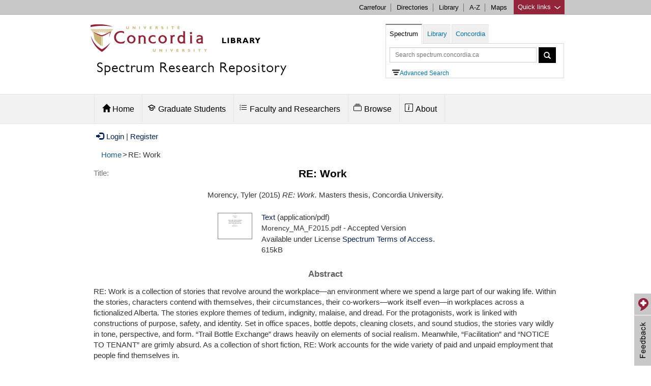

--- FILE ---
content_type: text/html; charset=utf-8
request_url: https://spectrum.library.concordia.ca/id/eprint/980163/
body_size: 11175
content:
<!DOCTYPE html PUBLIC "-//W3C//DTD XHTML 1.0 Transitional//EN" "http://www.w3.org/TR/xhtml1/DTD/xhtml1-transitional.dtd">
<html xmlns="http://www.w3.org/1999/xhtml" lang="en">
  <head>
  	<meta HTTP-EQUIV="Content-Type" CONTENT="text/html; charset=UTF-8" />
    <meta HTTP-EQUIV="X-UA-Compatible" CONTENT="IE=edge" />
    <title> RE: Work  - Spectrum: Concordia University Research Repository</title>
	 <script SRC="https://www.gstatic.com/charts/loader.js">// <!-- No script --></script>
    <!-- Load jQuery for Search Box -->
	<script TYPE="text/javascript" SRC="/javascript/jquery-1.8.3.min.js">// <!-- No script --></script>
	
	<meta name="viewport" CONTENT="width=device-width, initial-scale=1" />
	
	<style TYPE="text/css" MEDIA="all">@import url(/style/bootstrap/css/bootstrap.min.css);</style> 
	<style TYPE="text/css" MEDIA="all">@import url(/style/bootstrap-related.css);</style> 
	<style TYPE="text/css" MEDIA="all">@import url(/style/concordia-master-components.min.css);</style> 
	<style TYPE="text/css" MEDIA="all">@import url(/style/concordia-master-templates.min.css);</style> 
	<script TYPE="text/javascript" SRC="/javascript/bootstrap-related.js">// <!-- No script --></script>
	<script TYPE="text/javascript" SRC="/javascript/quick-links.min.js">// <!-- No script --></script>
	<!--TN: June 2017, upgrading from 5.11.7 to 6.1.0 -->
	<link HREF="https://vjs.zencdn.net/6.1.0/video-js.css" REL="stylesheet" />
  	<!-- If you'd like to support IE8 -->
  	<script SRC="https://vjs.zencdn.net/ie8/1.1.2/videojs-ie8.min.js">// <!-- No script --></script>
	
    <link REL="icon" HREF="/favicon.ico" TYPE="image/x-icon" />
    <link REL="shortcut icon" HREF="/favicon.ico" TYPE="image/x-icon" />
    <link REL="Top" HREF="https://spectrum.library.concordia.ca/" />
    <meta name="eprints.eprintid" content="980163" />
<meta name="eprints.rev_number" content="38" />
<meta name="eprints.eprint_status" content="archive" />
<meta name="eprints.userid" content="3439" />
<meta name="eprints.dir" content="disk0/00/98/01/63" />
<meta name="eprints.datestamp" content="2015-10-27 15:26:20" />
<meta name="eprints.lastmod" content="2018-01-18 17:50:51" />
<meta name="eprints.status_changed" content="2015-10-27 15:26:20" />
<meta name="eprints.type" content="thesis" />
<meta name="eprints.metadata_visibility" content="show" />
<meta name="eprints.item_issues_count" content="1" />
<meta name="eprints.creators_name" content="Morency, Tyler" />
<meta name="eprints.title" content="RE: Work" />
<meta name="eprints.ispublished" content="unpub" />
<meta name="eprints.divisions" content="dep_english" />
<meta name="eprints.abstract" content="RE: Work is a collection of stories that revolve around the workplace—an environment where we spend a large part of our waking life. Within the stories, characters contend with themselves, their circumstances, their co-workers—work itself even—in workplaces across a fictionalized Alberta. The stories explore themes of tedium, indignity, malaise, and dread. For the protagonists, work is linked with constructions of purpose, safety, and identity. Set in office spaces, bottle depots, cleaning closets, and sound studios, the stories vary wildly in tone, perspective, and form. “Trail Bottle Exchange” draws heavily on elements of social realism. Meanwhile, “Facilitation” and “NOTICE TO TENANT” are grimly absurd. As a collection of short fiction, RE: Work accounts for the wide variety of paid and unpaid employment that people find themselves in." />
<meta name="eprints.date" content="2015-06-29" />
<meta name="eprints.date_type" content="completed" />
<meta name="eprints.thesis_degree_name" content="M.A." />
<meta name="eprints.thesis_advisors_name" content="di Michele, Mary" />
<meta name="eprints.convocation_date_season" content="fall" />
<meta name="eprints.convocation_date_year" content="2015" />
<meta name="eprints.senate" content="TRUE" />
<meta name="eprints.document_subtype" content="thesis_masters" />
<meta name="eprints.full_text_status" content="public" />
<meta name="eprints.pages" content="95" />
<meta name="eprints.institution" content="Concordia University" />
<meta name="eprints.department" content="English" />
<meta name="eprints.thesis_type" content="masters" />
<meta name="eprints.citation" content="  Morency, Tyler  (2015) RE: Work.  Masters thesis, Concordia University.   " />
<meta name="eprints.document_url" content="https://spectrum.library.concordia.ca/id/eprint/980163/1/Morency_MA_F2015.pdf" />
<link rel="schema.DC" href="http://purl.org/DC/elements/1.0/" />
<meta name="DC.relation" content="https://spectrum.library.concordia.ca/id/eprint/980163/" />
<meta name="DC.title" content="RE: Work" />
<meta name="DC.creator" content="Morency, Tyler" />
<meta name="DC.description" content="RE: Work is a collection of stories that revolve around the workplace—an environment where we spend a large part of our waking life. Within the stories, characters contend with themselves, their circumstances, their co-workers—work itself even—in workplaces across a fictionalized Alberta. The stories explore themes of tedium, indignity, malaise, and dread. For the protagonists, work is linked with constructions of purpose, safety, and identity. Set in office spaces, bottle depots, cleaning closets, and sound studios, the stories vary wildly in tone, perspective, and form. “Trail Bottle Exchange” draws heavily on elements of social realism. Meanwhile, “Facilitation” and “NOTICE TO TENANT” are grimly absurd. As a collection of short fiction, RE: Work accounts for the wide variety of paid and unpaid employment that people find themselves in." />
<meta name="DC.date" content="2015-06-29" />
<meta name="DC.type" content="Thesis" />
<meta name="DC.type" content="NonPeerReviewed" />
<meta name="DC.format" content="text" />
<meta name="DC.language" content="en" />
<meta name="DC.rights" content="term_access" />
<meta name="DC.identifier" content="https://spectrum.library.concordia.ca/id/eprint/980163/1/Morency_MA_F2015.pdf" />
<meta name="DC.identifier" content="  Morency, Tyler  (2015) RE: Work.  Masters thesis, Concordia University.   " />
<script type="application/ld+json" id="jsonLinkedData">{"distribution":[{"license":"https://spectrum.library.concordia.ca/policies.html#TermsOfAccess Spectrum Terms of Access","encodingFormat":"application/pdf","contentUrl":"https://spectrum.library.concordia.ca/id/eprint/980163/1/Morency_MA_F2015.pdf","@type":"DataDownload"}],"datePublished":"2015","creator":[{"givenName":"Tyler","name":"Tyler Morency","@type":"Person","familyName":"Morency"}],"description":"RE: Work is a collection of stories that revolve around the workplace—an environment where we spend a large part of our waking life. Within the stories, characters contend with themselves, their circumstances, their co-workers—work itself even—in workplaces across a fictionalized Alberta. The stories explore themes of tedium, indignity, malaise, and dread. For the protagonists, work is linked with constructions of purpose, safety, and identity. Set in office spaces, bottle depots, cleaning closets, and sound studios, the stories vary wildly in tone, perspective, and form. “Trail Bottle Exchange” draws heavily on elements of social realism. Meanwhile, “Facilitation” and “NOTICE TO TENANT” are grimly absurd. As a collection of short fiction, RE: Work accounts for the wide variety of paid and unpaid employment that people find themselves in.","name":"RE: Work","@type":"Thesis","url":"https://spectrum.library.concordia.ca/id/eprint/980163/","@context":"http://schema.org/","license":[{"name":"Spectrum Terms of Access","url":"https://spectrum.library.concordia.ca/policies.html#TermsOfAccess","@type":"CreativeWork"}]}</script>
<link rel="alternate" href="https://spectrum.library.concordia.ca/cgi/export/eprint/980163/Text/library-eprint-980163.txt" type="text/plain; charset=utf-8" title="ASCII Citation" />
<link rel="alternate" href="https://spectrum.library.concordia.ca/cgi/export/eprint/980163/RIS/library-eprint-980163.ris" type="text/plain" title="Reference Manager" />
<link rel="alternate" href="https://spectrum.library.concordia.ca/cgi/export/eprint/980163/EndNote/library-eprint-980163.enw" type="text/plain; charset=utf-8" title="EndNote" />
<link rel="alternate" href="https://spectrum.library.concordia.ca/cgi/export/eprint/980163/DataCiteXML/library-eprint-980163.xml" type="application/xml; charset=utf-8" title="Data Cite XML" />
<link rel="alternate" href="https://spectrum.library.concordia.ca/cgi/export/eprint/980163/REM_Atom/library-eprint-980163.xml" type="application/atom+xml; charset=utf-8" title="OAI-ORE Resource Map (Atom Format)" />
<link rel="alternate" href="https://spectrum.library.concordia.ca/cgi/export/eprint/980163/ETD_MS/library-eprint-980163.xml" type="text/xml; charset=utf-8" title="ETD_MS" />
<link rel="alternate" href="https://spectrum.library.concordia.ca/cgi/export/eprint/980163/JSONLD/library-eprint-980163.js" type="application/json; charset=utf-8" title="JSON LD" />
<link rel="alternate" href="https://spectrum.library.concordia.ca/cgi/export/eprint/980163/BibTeX/library-eprint-980163.bib" type="text/plain; charset=utf-8" title="BibTeX" />
<link rel="alternate" href="https://spectrum.library.concordia.ca/cgi/export/eprint/980163/DC/library-eprint-980163.txt" type="text/plain; charset=utf-8" title="Dublin Core" />
<link rel="alternate" href="https://spectrum.library.concordia.ca/cgi/export/eprint/980163/MODS/library-eprint-980163.xml" type="text/xml; charset=utf-8" title="MODS" />
<link rel="alternate" href="https://spectrum.library.concordia.ca/cgi/export/eprint/980163/DIDL/library-eprint-980163.xml" type="text/xml; charset=utf-8" title="MPEG-21 DIDL" />
<link rel="alternate" href="https://spectrum.library.concordia.ca/cgi/export/eprint/980163/Atom/library-eprint-980163.xml" type="application/atom+xml;charset=utf-8" title="Atom" />
<link rel="alternate" href="https://spectrum.library.concordia.ca/cgi/export/eprint/980163/HTML/library-eprint-980163.html" type="text/html; charset=utf-8" title="HTML Citation" />
<link rel="alternate" href="https://spectrum.library.concordia.ca/cgi/export/eprint/980163/COinS/library-eprint-980163.txt" type="text/plain; charset=utf-8" title="OpenURL ContextObject in Span" />
<link rel="alternate" href="https://spectrum.library.concordia.ca/cgi/export/eprint/980163/OPENAIRE/library-eprint-980163.xml" type="application/xml; charset=utf-8" title="OPENAIRE" />
<link rel="alternate" href="https://spectrum.library.concordia.ca/cgi/export/eprint/980163/Refer/library-eprint-980163.refer" type="text/plain" title="Refer" />
<link rel="alternate" href="https://spectrum.library.concordia.ca/cgi/export/eprint/980163/ContextObject/library-eprint-980163.xml" type="text/xml; charset=utf-8" title="OpenURL ContextObject" />
<link rel="alternate" href="https://spectrum.library.concordia.ca/cgi/export/eprint/980163/MARC%3A%3AXML/library-eprint-980163.xml" type="text/xml; charset=MARC-8" title="MARC XML" />
<link rel="alternate" href="https://spectrum.library.concordia.ca/cgi/export/eprint/980163/REM_RDF/library-eprint-980163.xml" type="application/rdf+xml; charset=utf-8" title="OAI-ORE Resource Map (RDF Format)" />
<link rel="alternate" href="https://spectrum.library.concordia.ca/cgi/export/eprint/980163/MARC%3A%3AUSMARC/library-eprint-980163.mrc" type="application/marc; charset=utf-8" title="MARC (ISO 2709)" />
<link rel="alternate" href="https://spectrum.library.concordia.ca/cgi/export/eprint/980163/MARC%3A%3AASCII/library-eprint-980163.txt" type="text/plain; charset=utf-8" title="MARC (ASCII)" />
<link rel="Top" href="https://spectrum.library.concordia.ca/" />
    <link rel="Sword" href="https://spectrum.library.concordia.ca/sword-app/servicedocument" />
    <link rel="SwordDeposit" href="https://spectrum.library.concordia.ca/id/contents" />
    <link rel="Search" type="text/html" href="https://spectrum.library.concordia.ca/cgi/search" />
    <link rel="Search" type="application/opensearchdescription+xml" href="https://spectrum.library.concordia.ca/cgi/opensearchdescription" title="Spectrum: Concordia University Research Repository" />
    <script type="text/javascript">
// <![CDATA[
var eprints_http_root = "https://spectrum.library.concordia.ca";
var eprints_http_cgiroot = "https://spectrum.library.concordia.ca/cgi";
var eprints_oai_archive_id = "https://spectrum.library.concordia.ca";
var eprints_logged_in = false;
var eprints_logged_in_userid = 0; 
var eprints_logged_in_username = ""; 
var eprints_logged_in_usertype = ""; 
// ]]></script>
    <style type="text/css">.ep_logged_in { display: none }</style>
    <link rel="stylesheet" type="text/css" href="/style/auto-3.4.3.css" />
    <script type="text/javascript" src="/javascript/auto-3.4.3.js">
//padder
</script>
    <!--[if lte IE 6]>
        <link rel="stylesheet" type="text/css" href="/style/ie6.css" />
   <![endif]-->
    <meta name="Generator" content="EPrints 3.4.3" />
    <meta http-equiv="Content-Type" content="text/html; charset=UTF-8" />
    <meta http-equiv="Content-Language" content="en" />
    
	
  </head>
  <body>
     




<div CLASS="boot">
	<div CLASS="link-list quick-links">
			<div CLASS="c-quicklinks">
			<!-- Group of links -->
			<div CLASS="container">
				<ul>
			<li><b>Study resources</b></li>
        	<li><a HREF="https://concordia.ca/academics/graduate/calendar/current.html">Calendar - Graduate</a></li>
        	<li><a HREF="https://concordia.ca/academics/undergraduate/calendar.html">Calendar - Undergraduate</a></li>
        	<li><a HREF="https://campus.concordia.ca/psc/pscsprd/EMPLOYEE/HRMS/c/CU_EXT.CU_CLASS_SEARCH.GBL">Class schedules</a></li>
			<li><a HREF="https://concordia.ca/events/cancelled-classes.html">Class cancellations</a></li>
			<li><a HREF="https://www.concordia.ca/students/registration.html">Course registration</a></li>
        	<li><a HREF="https://concordia.ca/events/academic-dates.html">Important academic dates</a></li>
        	<li><a HREF="https://www.concordia.ca/students/academic-resources.html">More academic resources</a></li>
        </ul>
        <ul>
        	<li><b>Campus services</b></li>
			<li><a HREF="https://www.bkstr.com/concordiastore">Book Stop</a></li>
			<li><a HREF="https://concordia.ca/it.html">IT services</a></li>
			<li><a HREF="https://concordia.ca/hr/jobs/openings.html">Job opportunities</a></li>
			<li><a HREF="https://concordia.ca/campus-life/security.html">Security</a></li>
			<li><a HREF="https://concordia.ca/health/mental.html">Mental health support</a></li>
			<li><a HREF="https://concordia.ca/students/birks.html">Student Service Centre (Birks)</a></li>
        </ul>
        <ul>
        	<li><b>What's New</b></li>
			<li><a HREF="https://concordia.ca/events.html">Calendar of events</a></li>
			<li><a HREF="https://concordia.ca/news/stories.html">Latest news</a></li>
			<li><a HREF="https://concordia.ca/news/media-relations.html">Media Relations</a></li>
        </ul>
        <ul>
        	<li><b>Faculties, Schools &amp; Colleges</b></li>
        	<li><a HREF="https://concordia.ca/artsci.html">Arts and Science</a></li>
        	<li><a HREF="https://concordia.ca/ginacody.html">Gina Cody School of Engineering and Computer Science</a></li>
        	<li><a HREF="https://concordia.ca/finearts.html">Fine Arts</a></li>
        	<li><a HREF="https://concordia.ca/jmsb.html">John Molson School of Business</a></li>
        	<li><a HREF="https://concordia.ca/sgs.html">School of Graduate Studies</a></li>
        	<li><a HREF="https://concordia.ca/academics/units.html">All Schools, Colleges &amp; Departments</a></li>
        </ul>	
		  </div>
			</div>
	</div>

	<div CLASS="c-topnav top-links">
	    <div CLASS="container">
				<a HREF="#" CLASS="btQuicklinks" title="Open quick links">Quick links <span CLASS="sprites-icon-arrow-bottom-fushia"></span></a>
	        <ul CLASS="paranav">   
	          <li><a HREF="https://hub.concordia.ca/carrefour.html">Carrefour</a></li>
	        	<li><a HREF="http://www.concordia.ca/directories.html">Directories</a></li>
	        	<li><a HREF="http://library.concordia.ca">Library</a></li>
	        	<li><a HREF="http://www.concordia.ca/web/a-z.html">A-Z</a></li>
	          <li><a HREF="http://www.concordia.ca/maps.html">Maps</a></li>
	        </ul>
		</div>
	</div> 


	<div CLASS="header subsite ">
		<div CLASS="navigation ">
		
			<div CLASS="container header-logo">
			<div CLASS="header-logo-content col-md-7">	
				<div id="concordia-library-logo">
					<div CLASS="hidden-xs">
						<a HREF="https://library.concordia.ca" title="library homepage"><img SRC="https://spectrum.library.concordia.ca/images/custom-logo.jpg" ALT="concordia library logo" /></a>
						</div>
						<div CLASS="visible-xs">
						<a HREF="https://library.concordia.ca" title="library homepage"><img SRC="https://spectrum.library.concordia.ca/images/Concordia-logo-compact-Faculty-Libraries-02.png" alt="concordia library logo" /></a>
						</div>
					</div>
					
					<div>
						<h2 CLASS="category-title spectrum-logo-title">
							<a HREF="https://spectrum.library.concordia.ca/">Spectrum Research Repository</a>
						</h2>
	    			</div> 
			</div>
				
			
			
		
			
			<div CLASS="col-md-5">
			<div CLASS="container">
			 <div STYLE="float:left;">
			<a CLASS="btn btn-navbar visible-xs hamburger-menu hamburger-icon collapsed" data-toggle="collapse" data-target=".navbar-collapse">
			</a>
			</div>
			
			<a CLASS="btn btn-formbar visible-xs collapsed search-icon" data-toggle="collapse" data-target=".form-collapse"><span CLASS="glyphicon glyphicon-search"></span></a>
			
			</div>
			<div CLASS="search-form form-collapse collapse" id="header-search">
			
    <ul CLASS="nav nav-tabs" id="search-box">
        <li id="spectrum-search"><a data-toggle="tab" HREF="#catalogue">Spectrum</a></li>
        <li><a data-toggle="tab" HREF="#library">Library</a></li>
 				<li><a data-toggle="tab" HREF="#concordia">Concordia</a></li>
    </ul>
    <div CLASS="tab-content header-search-box">
        <div id="catalogue" CLASS="tab-pane in active">
		
		
		<form CLASS="form-inline" METHOD="get" ACCEPT-CHARSET="utf-8" ACTION="https://spectrum.library.concordia.ca/cgi/search/archive/simple">
						  
				<input TYPE="text" SIZE="37" CLASS="form-control input-sm" placeholder="Search spectrum.concordia.ca" autocomplete="off" name="q" type="text" aria-label="Query to search in Spectrum simple search" />
									
						<button TYPE="submit" CLASS="btn btn-sm" STYLE="vertical-align:top;" aria-label="Spectrum simple search button"><span CLASS="glyphicon glyphicon-search" STYLE="line-height:1.5em;"></span></button>
									
						  <input autocomplete="off" name="_action_search" VALUE="Search" TYPE="hidden" />
						  <input autocomplete="off" name="dataset" VALUE="archive" TYPE="hidden" />
						  <input autocomplete="off" name="screen" VALUE="Search" TYPE="hidden" />				  
										
						</form>
<div STYLE="margin-left:5px;"><a HREF="https://spectrum.library.concordia.ca/cgi/search/advanced" alt="Advanced Search" id="advancedsearchlink"><img id="IconAdvancedSearch" ALT="advanced search icon" />Advanced Search</a>
			</div>		
		
          
				</div>
        <div id="library" CLASS="tab-pane">
            <form CLASS="form-inline" METHOD="get" onsubmit="javascript:searchlw();return false;" name="clues2">
						<input TYPE="text" SIZE="37" CLASS="form-control input-sm" placeholder="Search Library.Concordia.ca" name="searchterms2" id="searchterms2" aria-label="Query to search in library.concordia.ca" />
						<button TYPE="submit" CLASS="btn btn-sm" STYLE="vertical-align:top;" aria-label="Search button for library.concordia.ca"><span CLASS="glyphicon glyphicon-search" STYLE="line-height:1.5em;"></span></button>
						</form>
					
				</div>
        <div id="concordia" CLASS="tab-pane">
            <form CLASS="form-inline" METHOD="get" onsubmit="javascript:searchAllconcordia();return false;" name="clues3">
						<input TYPE="text" SIZE="37" CLASS="form-control input-sm" placeholder="Search Concordia.ca" name="searchterms3" id="searchterms3" aria-label="Query to search in Concordia.ca" />
						<button TYPE="submit" CLASS="btn btn-sm" aria-label="Concordia.ca search button" STYLE="vertical-align:top;"><span CLASS="glyphicon glyphicon-search" STYLE="line-height:1.5em;"></span></button>
						</form>

								</div>
    						</div>
 						 </div>
			</div>			
			
			
			
			
			
			</div>
	
			
	   </div>

		</div>
		


<div CLASS="ep_tm_header">



<div CLASS="subnavigation">
	    <div CLASS="container header">		


  
	         <div CLASS="navbar-collapse collapse">
	            <ul CLASS="nav subnav">
			
					<li CLASS="dropdown" id="main_menu_home">
										
									<a HREF="/" ROLE="button" CLASS="dropdown-toggle" data-toggle="" STYLE="padding-bottom:20px;"><span CLASS="glyphicon glyphicon-home" STYLE="padding:0px;margin:0px;"></span> Home</a>
	                
	         						</li>
										
					<li CLASS="dropdown" id="main_menu_deposit_graduate_students">
										
										<a HREF="https://spectrum.library.concordia.ca/GraduateStudents.html" ROLE="button" CLASS="dropdown-toggle" data-toggle=""><svg width="1.0em" height="1em" viewBox="0 0 16 16" version="1.1" fill="none" stroke="#000000" stroke-linecap="round" stroke-linejoin="round" stroke-width="1.5" style="margin-right:5px;margin-left:-5px;">
<path d="m14.25 9.25v-3.25l-6.25-3.25-6.25 3.25 6.25 3.25 3.25-1.5v3.5c0 1-1.5 2-3.25 2s-3.25-1-3.25-2v-3.5"></path>
</svg>Graduate Students</a>
	                      <div>
	                            <div CLASS="dropdown-menu">
	                                <div CLASS="row-fluid">
	                                    
	                                        <ul>
	                                          <li CLASS=""><a TABINDEX="-1" HREF="https://spectrum.library.concordia.ca/ThesisDepositChecklist.html">Thesis Deposit Checklist</a></li>
	                                          <li CLASS=""><a TABINDEX="-1" HREF="https://spectrum.library.concordia.ca/GraduateProjectsDepositChecklist.html">Graduate Project (Non-Thesis) Checklist</a></li>
											   <li CLASS=""><a TABINDEX="-1" HREF="https://spectrum.library.concordia.ca/HowToPreparePDFA.html">How to Prepare PDF/A</a></li>
              
                  
	                                        </ul>
	                                    
	                                </div>
	                            </div>
	                        </div>
	         						</li>
	    
	  			<li CLASS="dropdown" id="main_menu_deposit_faculty">
										
										<a HREF="https://spectrum.library.concordia.ca/FacultyResearchers.html" ROLE="button" CLASS="dropdown-toggle" data-toggle=""><svg width="1.0em" height="1em" viewBox="0 0 16 16" class="bi bi-list-task" fill="currentColor" style="margin-right:5px;margin-left:-5px;">
  <path fill-rule="evenodd" d="M2 2.5a.5.5 0 0 0-.5.5v1a.5.5 0 0 0 .5.5h1a.5.5 0 0 0 .5-.5V3a.5.5 0 0 0-.5-.5H2zM3 3H2v1h1V3z"></path>
  <path d="M5 3.5a.5.5 0 0 1 .5-.5h9a.5.5 0 0 1 0 1h-9a.5.5 0 0 1-.5-.5zM5.5 7a.5.5 0 0 0 0 1h9a.5.5 0 0 0 0-1h-9zm0 4a.5.5 0 0 0 0 1h9a.5.5 0 0 0 0-1h-9z"></path>
  <path fill-rule="evenodd" d="M1.5 7a.5.5 0 0 1 .5-.5h1a.5.5 0 0 1 .5.5v1a.5.5 0 0 1-.5.5H2a.5.5 0 0 1-.5-.5V7zM2 7h1v1H2V7zm0 3.5a.5.5 0 0 0-.5.5v1a.5.5 0 0 0 .5.5h1a.5.5 0 0 0 .5-.5v-1a.5.5 0 0 0-.5-.5H2zm1 .5H2v1h1v-1z"></path>
</svg>Faculty and Researchers</a>
	                      <div>
	                            <div CLASS="dropdown-menu">
	                                <div CLASS="row-fluid">
	                                    
	                                        <ul>
	                                          <li CLASS=""><a TABINDEX="-1" HREF="https://spectrum.library.concordia.ca/ArticlesAndMoreChecklist.html">Articles and more checklist</a></li>
	                                          <li CLASS=""><a TABINDEX="-1" HREF="https://spectrum.library.concordia.ca/DepositArticlesAndMore.html">Depositing articles and more</a></li>
		                             
	                                        </ul>
	                                    
	                                </div>
	                            </div>
	                        </div>
	         						</li>
	                     
	
	                    <li CLASS="dropdown" id="main_menu_browse">
 <a HREF="https://spectrum.library.concordia.ca/browse.html" ROLE="button" CLASS="dropdown-toggle" data-toggle=""><svg width="1em" height="1.0em" viewBox="0 0 16 16" class="bi bi-collection" style="margin-right:5px;margin-left:-5px;" fill="currentColor">
  <path fill-rule="evenodd" d="M14.5 13.5h-13A.5.5 0 0 1 1 13V6a.5.5 0 0 1 .5-.5h13a.5.5 0 0 1 .5.5v7a.5.5 0 0 1-.5.5zm-13 1A1.5 1.5 0 0 1 0 13V6a1.5 1.5 0 0 1 1.5-1.5h13A1.5 1.5 0 0 1 16 6v7a1.5 1.5 0 0 1-1.5 1.5h-13zM2 3a.5.5 0 0 0 .5.5h11a.5.5 0 0 0 0-1h-11A.5.5 0 0 0 2 3zm2-2a.5.5 0 0 0 .5.5h7a.5.5 0 0 0 0-1h-7A.5.5 0 0 0 4 1z"></path>
</svg>Browse</a>
	                        <div>
	                            <div CLASS="dropdown-menu">
	                                <div CLASS="row-fluid">
	                                    
	                                        <ul>
	                                          <li CLASS=""><a TABINDEX="-1" HREF="https://spectrum.library.concordia.ca/view/year/">by Year</a></li>
	                                          <li CLASS=""><a TABINDEX="-1" HREF="https://spectrum.library.concordia.ca/view/divisions/">by Department</a></li>
	                                          <li CLASS=""><a TABINDEX="-1" HREF="https://spectrum.library.concordia.ca/view/creators/">by Author</a></li>
	                                          <li CLASS=""><a TABINDEX="-1" HREF="https://spectrum.library.concordia.ca/view/document_subtype/">by Document Type</a></li>
	                                        </ul>
	                                    
	                                </div>
	                            </div>
	                        </div>
	                    </li>
	    
	                   
	
	 
	                    <li CLASS="dropdown" id="main_menu_about">
										<a HREF="https://spectrum.library.concordia.ca/about.html" ROLE="button" CLASS="dropdown-toggle" data-toggle=""><svg width="1.0em" height="1em" viewBox="0 0 16 16" class="bi bi-info-square" fill="currentColor" style="margin-right:5px;margin-left:-5px;">
  <path fill-rule="evenodd" d="M14 1H2a1 1 0 0 0-1 1v12a1 1 0 0 0 1 1h12a1 1 0 0 0 1-1V2a1 1 0 0 0-1-1zM2 0a2 2 0 0 0-2 2v12a2 2 0 0 0 2 2h12a2 2 0 0 0 2-2V2a2 2 0 0 0-2-2H2z"></path>
  <path fill-rule="evenodd" d="M14 1H2a1 1 0 0 0-1 1v12a1 1 0 0 0 1 1h12a1 1 0 0 0 1-1V2a1 1 0 0 0-1-1zM2 0a2 2 0 0 0-2 2v12a2 2 0 0 0 2 2h12a2 2 0 0 0 2-2V2a2 2 0 0 0-2-2H2z"></path>
  <path d="M8.93 6.588l-2.29.287-.082.38.45.083c.294.07.352.176.288.469l-.738 3.468c-.194.897.105 1.319.808 1.319.545 0 1.178-.252 1.465-.598l.088-.416c-.2.176-.492.246-.686.246-.275 0-.375-.193-.304-.533L8.93 6.588z"></path>
  <circle cx="8" cy="4.5" r="1"></circle>
</svg>About</a>
	                        <div>
	                            <div CLASS="dropdown-menu">
	                            
	                          
	                           
	                                        
																							<ul>
	                                                
	                                                <li CLASS=""><a TABINDEX="-1" HREF="https://spectrum.library.concordia.ca/policies.html">Guidelines</a></li>
	                                   
	                                                <li CLASS=""><a TABINDEX="-1" HREF="https://spectrum.library.concordia.ca/faq.html">FAQ</a></li>
																								
													<li CLASS=""><a TABINDEX="-1" HREF="https://spectrum.library.concordia.ca/orcid_support_advance.html">Make use of your ORCID iD</a></li>
																								
													<li CLASS=""><a TABINDEX="-1" HREF="https://spectrum.library.concordia.ca/Embargoes.html">Apply an embargo</a></li>
																								
													<li CLASS=""><a TABINDEX="-1" HREF="https://spectrum.library.concordia.ca/Navigating.html">Navigate Spectrum</a></li>
																								
													
													<li CLASS=""><a TABINDEX="-1" HREF="https://spectrum.library.concordia.ca/about.html#impact">Learn about Spectrum's Impact</a></li>
																								
																									
													<li CLASS=""><a TABINDEX="-1" HREF="https://spectrum.library.concordia.ca/about.html#help">Get help</a></li>

	                           
													 											
																							</ul>
	                                </div>
	                          
	                            </div>
	                                
	                           
	                    </li>
	    </ul>
			</div>
		</div>
	</div>





 
</div>
		


		
</div><!--BOOT-->



			
	





<div id="maincontent" CLASS="container">

<a href="https://spectrum.library.concordia.ca/cgi/users/home"><span class="glyphicon glyphicon-log-in" style="padding:0px;margin-right:5px;margin-left:5px;"></span>Login</a>  |  <a href="https://spectrum.library.concordia.ca/cgi/register">Register</a>		


<!-- New defined "bread_crumb" pin, turn it off when necessary -->
	<ul id="breadcrumbs"><li><a href="https://spectrum.library.concordia.ca">Home</a></li><li>&gt;</li><li>RE: Work</li></ul>
	


<div ALIGN="center">
  

	<div CLASS="ep_tm_main" ALIGN="left">
  
	<!-- the new "abstract_title" pin replace this static "title" pin -->
	<h1 id="ep_tm_pagetitle">

RE: Work

</h1>
	
	<!-- New defined "abstract_title" pin, only work for the abstract pages, turn it off when necessary -->
	<div style="margin-bottom: 1em;"><span class="title_label">Title:</span><h1 class="title_row">RE: Work</h1></div>

	<div class="ep_summary_content"><div class="ep_summary_content_left"></div><div class="ep_summary_content_right"></div><div class="ep_summary_content_top"></div><div class="ep_summary_content_main"><p class="ep_block" style="margin-bottom: 1em">


    <span class="person"><span class="person_name">Morency, Tyler</span></span>
  

(2015)

<em>RE: Work.</em>


    Masters thesis, Concordia University.
  



</p><p class="ep_block" style="margin-bottom: 1em"></p><table class="ep_block" style="margin-bottom: 1em"><tr><td valign="top" style="text-align:center"><a class="ep_document_link" onmouseover="EPJS_ShowPreview( event, 'doc_preview_45638', 'right' );" onfocus="EPJS_ShowPreview( event, 'doc_preview_45638', 'right' );" href="https://spectrum.library.concordia.ca/980163/1/Morency_MA_F2015.pdf" onblur="EPJS_HidePreview( event, 'doc_preview_45638', 'right' );" onmouseout="EPJS_HidePreview( event, 'doc_preview_45638', 'right' );"><img class="ep_doc_icon" alt="[thumbnail of Morency_MA_F2015.pdf]" src="https://spectrum.library.concordia.ca/980163/1.hassmallThumbnailVersion/Morency_MA_F2015.pdf" border="0" /></a><div id="doc_preview_45638" class="ep_preview"><div><div><span><img class="ep_preview_image" id="doc_preview_45638_img" alt="" src="https://spectrum.library.concordia.ca/980163/1.haspreviewThumbnailVersion/Morency_MA_F2015.pdf" border="0" /><div class="ep_preview_title">Preview</div></span></div></div></div></td><td valign="top"><div>

<!-- document citation -->


<span class="ep_document_citation">
<a class="ep_document_link" href="https://spectrum.library.concordia.ca/id/eprint/980163/1/Morency_MA_F2015.pdf"><span class="document_format">Text</span></a> (application/pdf)
<br /><span class="document_filename">Morency_MA_F2015.pdf</span>
 - Accepted Version


  <br />Available under License <a href="https://spectrum.library.concordia.ca/policies.html#TermsOfAccess">Spectrum Terms of Access</a>.

</span>

</div><span>615kB</span></td></tr></table><div class="ep_block"><h2>Abstract</h2><p style="text-align: left; margin: 1em auto 0em auto">RE: Work is a collection of stories that revolve around the workplace—an environment where we spend a large part of our waking life. Within the stories, characters contend with themselves, their circumstances, their co-workers—work itself even—in workplaces across a fictionalized Alberta. The stories explore themes of tedium, indignity, malaise, and dread. For the protagonists, work is linked with constructions of purpose, safety, and identity. Set in office spaces, bottle depots, cleaning closets, and sound studios, the stories vary wildly in tone, perspective, and form. “Trail Bottle Exchange” draws heavily on elements of social realism. Meanwhile, “Facilitation” and “NOTICE TO TENANT” are grimly absurd. As a collection of short fiction, RE: Work accounts for the wide variety of paid and unpaid employment that people find themselves in.</p></div><table class="ep_block" style="margin-bottom: 1em" border="0" cellpadding="3"><tr><th valign="top" class="ep_row">Divisions:</th><td valign="top" class="ep_row"><a href="https://spectrum.library.concordia.ca/view/divisions/concordia/">Concordia University</a> &gt; <a href="https://spectrum.library.concordia.ca/view/divisions/fac=5Fartsscience/">Faculty of Arts and Science</a> &gt; <a href="https://spectrum.library.concordia.ca/view/divisions/dep=5Fenglish/">English</a></td></tr><tr><th valign="top" class="ep_row">Item Type:</th><td valign="top" class="ep_row">Thesis (Masters)</td></tr><tr><th valign="top" class="ep_row">Authors:</th><td valign="top" class="ep_row"><a href="https://spectrum.library.concordia.ca/view/creators/Morency=3ATyler=3A=3A.html"><span class="person_name">Morency, Tyler</span></a></td></tr><tr><th valign="top" class="ep_row">Institution:</th><td valign="top" class="ep_row">Concordia University</td></tr><tr><th valign="top" class="ep_row">Degree Name:</th><td valign="top" class="ep_row">M.A.</td></tr><tr><th valign="top" class="ep_row">Program:</th><td valign="top" class="ep_row">English</td></tr><tr><th valign="top" class="ep_row">Date:</th><td valign="top" class="ep_row">29 June 2015</td></tr><tr><th valign="top" class="ep_row">Thesis Supervisor(s):</th><td valign="top" class="ep_row"><span class="person_name">di Michele, Mary</span></td></tr><tr><th valign="top" class="ep_row">ID Code:</th><td valign="top" class="ep_row">980163</td></tr><tr><th valign="top" class="ep_row">Deposited By:</th><td valign="top" class="ep_row">
      

<span class="ep_name_citation"><span class="person_name">TYLER MORENCY</span></span>


</td></tr><tr><th valign="top" class="ep_row">Deposited On:</th><td valign="top" class="ep_row">27 Oct 2015 15:26</td></tr><tr><th valign="top" class="ep_row">Last Modified:</th><td valign="top" class="ep_row">18 Jan 2018 17:50</td></tr></table><div class="ep_block"><form method="get" accept-charset="utf-8" action="/cgi/export_redirect"><input name="dataobj" id="dataobj" value="980163" type="hidden" /><input name="dataset" id="dataset" value="eprint" type="hidden" /><select name="format"><option value="Atom">Atom</option><option value="BibTeX">BibTeX</option><option value="COinS">OpenURL ContextObject in Span</option><option value="ContextObject">OpenURL ContextObject</option><option value="DC">Dublin Core</option><option value="DIDL">MPEG-21 DIDL</option><option value="DataCiteXML">Data Cite XML</option><option value="ETD_MS">ETD_MS</option><option value="EndNote">EndNote</option><option value="HTML">HTML Citation</option><option value="JSONLD">JSON LD</option><option value="MARC::ASCII">MARC (ASCII)</option><option value="MARC::USMARC">MARC (ISO 2709)</option><option value="MARC::XML">MARC XML</option><option value="MODS">MODS</option><option value="OPENAIRE">OPENAIRE</option><option value="REM_Atom">OAI-ORE Resource Map (Atom Format)</option><option value="REM_RDF">OAI-ORE Resource Map (RDF Format)</option><option value="RIS">Reference Manager</option><option value="Refer">Refer</option><option value="Text">ASCII Citation</option></select><input type="submit" value="Export" class="ep_form_action_button" /></form></div><div class="ep_block" style="margin-top: 1em; margin-bottom: 1em;">All items in Spectrum are protected by copyright, with all rights reserved. The use of items is governed by <a href="https://spectrum.library.concordia.ca/policies.html#TermsOfAccess">Spectrum's terms of access</a>.</div><p align="right">Repository Staff Only: <a href="https://spectrum.library.concordia.ca/cgi/users/home?screen=EPrint::View&amp;eprintid=980163">item control page</a></p></div><div class="ep_summary_content_bottom"><div class="ep_summary_box " id="ep_summary_box_44100"><div class="ep_summary_box_title"><div class="ep_no_js">Download Statistics</div><div class="ep_only_js" id="ep_summary_box_44100_colbar"><a class="ep_box_collapse_link" onclick="EPJS_blur(event); EPJS_toggleSlideScroll('ep_summary_box_44100_content',true,'ep_summary_box_44100');EPJS_toggle('ep_summary_box_44100_colbar',true);EPJS_toggle('ep_summary_box_44100_bar',false);return false" href="#"><img alt="-" src="/style/images/minus.png" border="0" /> Download Statistics</a></div><div class="ep_only_js" id="ep_summary_box_44100_bar" style="display: none"><a class="ep_box_collapse_link" onclick="EPJS_blur(event); EPJS_toggleSlideScroll('ep_summary_box_44100_content',false,'ep_summary_box_44100');EPJS_toggle('ep_summary_box_44100_colbar',true);EPJS_toggle('ep_summary_box_44100_bar',false);return false" href="#"><img alt="+" src="/style/images/plus.png" border="0" /> Download Statistics</a></div></div><div class="ep_summary_box_body" id="ep_summary_box_44100_content"><div id="ep_summary_box_44100_content_inner">
<div class="irstats2_summary_page_container">
<p>Downloads per month over past year</p>
<div id="irstats2_summary_page_downloads" class="irstats2_graph"></div>
<!--<p style="text-align:center"><a href="#" id="irstats2_summary_page:link">View more statistics</a></p>-->
</div>
<div class="irstats2_summary_page_linktomorestats">
<script type="text/javascript">
	var url="/cgi/stats/report/eprint/980163";
	var str = "View more statistics for this item...";
	var result = str.link(url);
	document.write(result);
</script>
</div>
<script type="text/javascript">
document.observe("dom:loaded",function(){

		var irstats2_summary_page_eprintid = '980163';

		/* $( 'irstats2_summary_page:link' ).setAttribute( 'href', '/cgi/stats/report/eprint/' + irstats2_summary_page_eprintid ); */

		new EPJS_Stats_GoogleGraph ( { 'context': {
			'range':'1y',
			'set_name': 'eprint',
			'set_value': irstats2_summary_page_eprintid,
			'datatype':'downloads' },
			'options': {
			'container_id': 'irstats2_summary_page_downloads', 'date_resolution':'month','graph_type':'column'
			} } );
		});

</script>
</div></div></div><div class="ep_summary_box " id="ep_summary_box_44101"><div class="ep_summary_box_title"><div class="ep_no_js">
		Research related to the current document (at the CORE website) <a aria-label="popup help about core recommender" id="corerecommenderpopuphelp" href="#" data-toggle="popover" data-container="body" data-placement="right" data-content="The following recommendations go to documents on the CORE website, which is an open access research aggregator">
    <span class="glyphicon glyphicon-question-sign"></span>
		</a>
		<script>
			jQuery(document).ready(function(){
   				 jQuery("[data-toggle='popover']").popover({
       				 html : true
    		}); 
			
			jQuery('a#corerecommenderpopuphelp').on('click', function(e) {e.preventDefault(); return true;});
			
			
			(function() {
    var isBootstrapEvent = false;
    if (window.jQuery) {
        var all = jQuery('*');
        jQuery.each(['hide.bs.dropdown', 
            'hide.bs.collapse', 
            'hide.bs.modal', 
            'hide.bs.tooltip',
            'hide.bs.popover'], function(index, eventName) {
            all.on(eventName, function( event ) {
                isBootstrapEvent = true;
            });
        });
    }
    var originalHide = Element.hide;
    Element.addMethods({
        hide: function(element) {
            if(isBootstrapEvent) {
                isBootstrapEvent = false;
                return element;
            }
            return originalHide(element);
        }
    });
})();
			
		});
		</script>
	</div><div class="ep_only_js" id="ep_summary_box_44101_colbar"><a class="ep_box_collapse_link" onclick="EPJS_blur(event); EPJS_toggleSlideScroll('ep_summary_box_44101_content',true,'ep_summary_box_44101');EPJS_toggle('ep_summary_box_44101_colbar',true);EPJS_toggle('ep_summary_box_44101_bar',false);return false" href="#"><img alt="-" src="/style/images/minus.png" border="0" /> 
		Research related to the current document (at the CORE website) <a aria-label="popup help about core recommender" id="corerecommenderpopuphelp" href="#" data-toggle="popover" data-container="body" data-placement="right" data-content="The following recommendations go to documents on the CORE website, which is an open access research aggregator">
    <span class="glyphicon glyphicon-question-sign"></span>
		</a>
		<script>
			jQuery(document).ready(function(){
   				 jQuery("[data-toggle='popover']").popover({
       				 html : true
    		}); 
			
			jQuery('a#corerecommenderpopuphelp').on('click', function(e) {e.preventDefault(); return true;});
			
			
			(function() {
    var isBootstrapEvent = false;
    if (window.jQuery) {
        var all = jQuery('*');
        jQuery.each(['hide.bs.dropdown', 
            'hide.bs.collapse', 
            'hide.bs.modal', 
            'hide.bs.tooltip',
            'hide.bs.popover'], function(index, eventName) {
            all.on(eventName, function( event ) {
                isBootstrapEvent = true;
            });
        });
    }
    var originalHide = Element.hide;
    Element.addMethods({
        hide: function(element) {
            if(isBootstrapEvent) {
                isBootstrapEvent = false;
                return element;
            }
            return originalHide(element);
        }
    });
})();
			
		});
		</script>
	</a></div><div class="ep_only_js" id="ep_summary_box_44101_bar" style="display: none"><a class="ep_box_collapse_link" onclick="EPJS_blur(event); EPJS_toggleSlideScroll('ep_summary_box_44101_content',false,'ep_summary_box_44101');EPJS_toggle('ep_summary_box_44101_colbar',true);EPJS_toggle('ep_summary_box_44101_bar',false);return false" href="#"><img alt="+" src="/style/images/plus.png" border="0" /> 
		Research related to the current document (at the CORE website) <a aria-label="popup help about core recommender" id="corerecommenderpopuphelp" href="#" data-toggle="popover" data-container="body" data-placement="right" data-content="The following recommendations go to documents on the CORE website, which is an open access research aggregator">
    <span class="glyphicon glyphicon-question-sign"></span>
		</a>
		<script>
			jQuery(document).ready(function(){
   				 jQuery("[data-toggle='popover']").popover({
       				 html : true
    		}); 
			
			jQuery('a#corerecommenderpopuphelp').on('click', function(e) {e.preventDefault(); return true;});
			
			
			(function() {
    var isBootstrapEvent = false;
    if (window.jQuery) {
        var all = jQuery('*');
        jQuery.each(['hide.bs.dropdown', 
            'hide.bs.collapse', 
            'hide.bs.modal', 
            'hide.bs.tooltip',
            'hide.bs.popover'], function(index, eventName) {
            all.on(eventName, function( event ) {
                isBootstrapEvent = true;
            });
        });
    }
    var originalHide = Element.hide;
    Element.addMethods({
        hide: function(element) {
            if(isBootstrapEvent) {
                isBootstrapEvent = false;
                return element;
            }
            return originalHide(element);
        }
    });
})();
			
		});
		</script>
	</a></div></div><div class="ep_summary_box_body" id="ep_summary_box_44101_content"><div id="ep_summary_box_44101_content_inner"><div id="coreRecommenderOutput"></div><script type="text/javascript">
            (function (d, s, idScript, idRec, userInput) {
                var coreAddress = 'https://core.ac.uk';
                var js, fjs = d.getElementsByTagName(s)[0];
                if (d.getElementById(idScript))
                    return;
                js = d.createElement(s);
                js.id = idScript;
                js.src = coreAddress + '/recommender/embed.js';
                fjs.parentNode.insertBefore(js, fjs);

                localStorage.setItem('idRecommender', idRec);
                localStorage.setItem('userInput', JSON.stringify(userInput));

                
            }(document, 'script', 'recommender-embed', '24f295', {}));</script></div></div></div></div><div class="ep_summary_content_after"></div></div>
	
	<!-- <epc:pin ref="slideshow"/> -->
	
  </div>
</div>

</div> <!--maincontent-->  




<!--FOOTER-->
<div CLASS="boot">
		<div CLASS="c-back-to-top">
    <span>Back to top</span>
    <img SRC="/style/clientlibs/img/sprites/icon-back-to-top.jpg" ALT="Back to top" />
		</div>
	<footer CLASS="c-footer">
	<div CLASS="main">
		<div CLASS="wrap container">
			<div CLASS="row">
				<div CLASS="col-sm-6 col-md-6 footer-library-links hidden-xs">        
					<div CLASS="row-fluid">
						<div CLASS="col-sm-10 col-md-10 footer-library-links">
								<div CLASS="link-list section">
									<div CLASS="c-bloc-links">
										<ul CLASS="left-column-library-links-footer">
	                    <li CLASS=""><a HREF="/information.html">How to deposit</a></li>
	                    <li CLASS=""><a HREF="/policies.html">Guidelines &amp; Policies</a></li>
	                    <li CLASS=""><a HREF="/faq.html">FAQ</a></li>
	                  
									
										
											
		                    
		                    <li CLASS=""><a HREF="http://www.concordia.ca/content/dam/common/docs/policies/official-policies/VPRGS-9.pdf">Concordia University Policy on Intellectual Property</a></li>
		                    <li CLASS=""><a HREF="http://library.concordia.ca/research/open-access/SenateResolutiononOpenAccess.pdf">Concordia University Senate Resolution on Open Access</a></li>
		                     <li CLASS=""><a HREF="https://www.sherpa.ac.uk/romeo/">SHERPA/RoMEO</a></li>      	
	                   	</ul> 
							</div>
								</div>
								
								
								
							</div>
										
								
							
							<div CLASS="col-sm-2 col-md-2"></div>
					</div>
			</div>	
			<div CLASS="col-sm-6 col-md-6 contact">
							<div CLASS="row-fluid">
									
									<div CLASS="col-sm-6 col-md-6 footer-library-links">
									<div CLASS="org">Webster Library</div>
									<div CLASS="street-address">Physical Address:<br />1400 de Maisonneuve Blvd. W.</div>
									<div CLASS="street-address">Mailing Address:<br />1455 de Maisonneuve Blvd. W.</div>
									<div><span CLASS="locality">Montreal</span>, <span CLASS="region">Quebec</span>, <span CLASS="country-name">Canada</span>
									<span CLASS="postal-code">H3G 1M8</span></div>
									
								<div CLASS="link"><a HREF="http://www.concordia.ca/maps/sgw-campus.html?building=LB"><i CLASS="sprites-icon-map"></i>See on map</a></div>
							   </div>
							   <span CLASS="visible-xs"><br /></span>
							   
							   
							   <div CLASS="col-sm-6 col-md-6 footer-library-links">
									<div CLASS="org">Vanier Library</div>
									<div><span CLASS="street-address">7141 Sherbrooke Street West</span></div>
									<div><span CLASS="locality">Montreal</span>, <span CLASS="region">Quebec</span>, <span CLASS="country-name">Canada</span>, <span CLASS="postal-code">H4B 1R6</span></div>
									<div CLASS="link"><a HREF="http://www.concordia.ca/maps/loyola-campus.html?building=VL"><i CLASS="sprites-icon-map"></i>See on map</a></div>
									<div CLASS="locations"><a CLASS="locations" HREF="https://library.concordia.ca/locations/">Locations &amp; phone numbers</a></div>
									</div>
							   
						</div>

			</div>
			</div>
		</div>
	</div>
	<div CLASS="footer">       
		<div CLASS="wrap">    
			<div CLASS="row">
				<div CLASS="social">
					<div CLASS="social-media-list social-media-icons">
						<div CLASS="social">
							<div CLASS="lbl"><a HREF="http://concordia.ca/social.html">Join the Conversation</a></div>
								<ul>
									<li CLASS=""><a CLASS="facebook-white" HREF="https://facebook.com/ConcordiaUniversity" TARGET="_blank">facebook</a></li>
									<li CLASS=""><a CLASS="twitter-white" HREF="https://twitter.com/Concordia" TARGET="_blank">twitter</a></li>
				          <li CLASS=""><a CLASS="youtube-white" HREF="http://youtube.com/user/ConcordiaUni" TARGET="_blank">youtube</a></li>
				          <li CLASS=""><a CLASS="linkedin-white" HREF="http://linkedin.com/company/concordia-university" TARGET="_blank">linkedin</a></li>
				          <li CLASS=""><a CLASS="instagram-white" HREF="http://instagram.com/concordiauniversity" TARGET="_blank">instagram</a></li>
				          <li CLASS=""><a CLASS="flickr-white" HREF="http://www.flickr.com/photos/concordiauniversity/" TARGET="_blank">flickr</a></li>
								</ul> 
						</div>	
					</div>
				</div>
				<div CLASS="link-list copyright">
					<div CLASS="c-bloc-links">
						<ul CLASS="nav pull-right">
							<li>© Concordia University</li> 
							<li><a HREF="http://concordia.ca/web/terms.html">Terms</a></li>
							<li><a HREF="http://concordia.ca/web/privacy.html">Privacy</a></li>
							<li><a HREF="http://concordia.ca/web/accessibility.html">Accessibility</a></li>
						</ul> 
					</div>
				</div>
			</div>
		</div>
	</div>
	<div CLASS="c-feedback">
    <a href="" data-toggle="modal" data-target="#myModal"><span>Provide feedback</span></a>
</div>
<!-- Modal -->
<div CLASS="modal fade" id="myModal" TABINDEX="-1" ROLE="dialog" aria-labelledby="myModalLabel" aria-hidden="true">
  <div CLASS="modal-dialog">
    <div CLASS="modal-content">
      <div CLASS="modal-header">
        <h3 id="myModalLabel">Feedback forms</h3>
        <a CLASS="modal-close" data-dismiss="modal" HREF="#" aria-label="Feedback Forms Open Link"></a>
      </div>
      <div CLASS="modal-body">
        <p>Thanks for your time. Please select your area of feedback.</p>
				<ul>
				<li>Questions concerning the deposit of theses in Spectrum can be directed to the Thesis Office, at 514-848-2424 ext. 3813 or 5858 and at <a HREF="mailto:thesis@concordia.ca">thesis@concordia.ca</a></li>
				<li>For other questions please contact Spectrum editors at <a HREF="mailto:lib-spectrum@concordia.ca">lib-spectrum@concordia.ca</a></li>
    			<li><a HREF="https://library.concordia.ca/about/feedback/index.php">Give feedback about the libraries' spaces, services, and/or collections</a></li>
    			<li><a HREF="https://library.concordia.ca/help/questions/index.php">Get help with my research, course work, or report a broken link</a></li>
    		</ul>
      </div>
     </div>
  </div>

	</div>
</footer>
</div>
	<!--/footer-->
	  
	<script TYPE="text/javascript" SRC="/style/bootstrap/js/bootstrap.min.js">// <!-- No script --></script>
	<script SRC="https://vjs.zencdn.net/6.1.0/video.js">// <!-- No script --></script>
	  
  </body> </html>